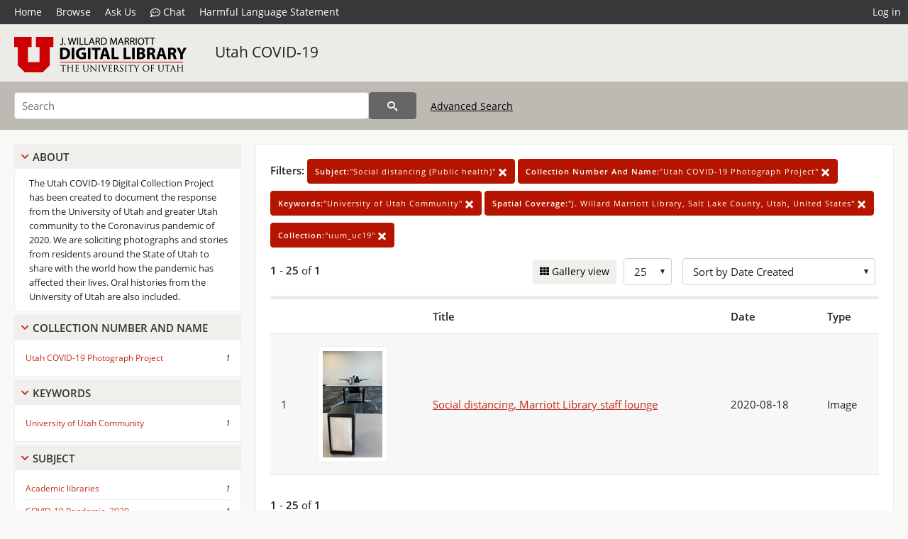

--- FILE ---
content_type: text/html; charset=UTF-8
request_url: https://collections.lib.utah.edu/search?facet_subject_t=%22Social+distancing+%28Public+health%29%22&facet_collection_number_and_name_t=%22Utah+COVID-19+Photograph+Project%22&facet_keywords_t=%22University+of+Utah+Community%22&facet_spatial_coverage_t=%22J.+Willard+Marriott+Library%2C+Salt+Lake+County%2C+Utah%2C+United+States%22&facet_setname_s=%22uum_uc19%22&sort=created_tdt+desc
body_size: 4092
content:
<!doctype html>
<html lang="en">
	<head>
		<meta charset="utf-8">
		<meta name="viewport" content="width=device-width, initial-scale=1, shrink-to-fit=no">
		<title>Utah COVID-19 | University of Utah Marriott Library | J. Willard Marriott Digital Library</title>
		<link rel="shortcut icon" type="image/png" href="/favicon.png" />
		<link rel="stylesheet" type="text/css" href="/css/normalize.min.css?v=1">
		<link rel="stylesheet" type="text/css" href="/css/skeleton.min.css?v=1">
		<link rel="stylesheet" type="text/css" href="/css/icons.css?v=3">
		<link rel="stylesheet" type="text/css" href="/css/main.css?v=48">
		<link rel="stylesheet" type="text/css" href="/css/imagezoom.css?v=3">
		<link rel="stylesheet" type="text/css" href="/css/carousel.css?v=2">
		<link rel="stylesheet" type="text/css" href="/css/fonts.css?v=1">
		<link rel='stylesheet' type='text/css' href='/themes/dl/custom.css?v=1'>
<script src='/js/main.js?v=9'></script><script src='/js/slider.js?v=5'></script>
		<script>
			var _paq = window._paq = window._paq || [];
			_paq.push(['setCustomDimension', 1, 'uum_uc19']);
			_paq.push(["setDocumentTitle", document.domain + "/" + document.title]);
			_paq.push(['setDownloadClasses', 'download']);
			_paq.push(['trackPageView']);
			_paq.push(['enableLinkTracking']);
			(function() {
				var u="https://analytics.lib.utah.edu/";
				_paq.push(['setTrackerUrl', u+'matomo.php']);
				_paq.push(['setSiteId', '29']);
				var d=document, g=d.createElement('script'), s=d.getElementsByTagName('script')[0];
				g.async=true; g.defer=true; g.src=u+'matomo.js'; s.parentNode.insertBefore(g,s);
			})();

		</script>
		<noscript><p><img src="https://analytics.lib.utah.edu/matomo.php?idsite=29&amp;rec=1" style="border:0;" alt=""/></p></noscript>
		<script>log_stat({type:"2",});</script>
	</head>
	<body>
		<div class="header">
			<div class="nav">
				<div class="container-fluid">
					<ul class="main-nav">
<li><a href="/" >Home</a></li><li><a href="/browse" >Browse</a></li><li><a href="https://forms.lib.utah.edu/dl-feedback/" target="_blank">Ask Us</a></li><li><a href="#" onclick="window.open('https://libraryh3lp.com/chat/mlibs-queue@chat.libraryh3lp.com?skin=27584', 'AskUs', 'resizable=1,width=500,height=300'); return false;"><i class="icon-comment-dots" style="padding-bottom: 2px"></i> Chat</a></li><li><a href="https://lib.utah.edu/services/digital-library/index.php#tab7" target="_blank">Harmful Language Statement</a></li><li class="link_right"><a href="/login">Log in</a></li>					</ul>
				</div>
			</div>
		</div>
		<div class="main-header">
			<div class="container-fluid">
				<div>
<div class='collection-wrap'><a href='/' class='collection-logo'><img src='/themes/dl/logo.png?v=1' title='J. Willard Marriott Digital Library' alt='J. Willard Marriott Digital Library'/></a><span class='collection-name dl'><a class='title_link' href='/search?facet_setname_s=uum_uc19'>Utah COVID-19</a></span></div>				</div>
			</div>
		</div>
		<form action="/search" id="form_search" method="GET">
		<script>
		var search_defaults = {
			page       : 1,
			gallery    : 0,
			embargoed  : 0,
			q          : "",
			sq         : "",
			year_start : "",
			year_end   : "",
			rows       : 25,
			sort       : "rel",
			fd         : "title_t,date_t,type_t",
		};
		</script>
		<script src="/js/search.js?v=11"></script>
		<div class="main-search">
			<div class="container-fluid">
<div class='main-search-input'><input id='search_box' type='text' name='q' placeholder='Search' value=''/><input type='hidden' name='sq' value=''/><input type='hidden' name='fd' value='title_t,date_t,type_t'/><input type='hidden' name='rows' value='25'/><input type='hidden' name='sort' value='created_tdt desc'/><input type='hidden' name='page' value='1'/><input type='hidden' name='gallery' value='0'/><input type='hidden' name='embargoed' value='0'/><input type='hidden' name='year_start' value=''/><input type='hidden' name='year_end' value=''/><input type='hidden' name='facet_subject_t' value='&quot;Social distancing (Public health)&quot;'/><input type='hidden' name='facet_collection_number_and_name_t' value='&quot;Utah COVID-19 Photograph Project&quot;'/><input type='hidden' name='facet_keywords_t' value='&quot;University of Utah Community&quot;'/><input type='hidden' name='facet_spatial_coverage_t' value='&quot;J. Willard Marriott Library, Salt Lake County, Utah, United States&quot;'/><input type='hidden' name='facet_setname_s' value='&quot;uum_uc19&quot;'/><button type='submit' class='submit-btn' title='Search' onclick='return before_search()'><i class='icon-search'></i></button><span class='advanced_search'><a href='/search/advanced'>Advanced Search</a></span></div>			</div>
		</div>
		</form>
<div class='toggle-facets'><a href='#' onclick='return toggle_refine()' id='toggle-link'>&nbsp;</a></div><div class='container-fluid'><div class='page'><div id='refine-search'>
		<div class='panel panel-default'>
			<div class='collapse-toggle panel-heading'>
				<h5 class='panel-title'>
					<a href='#' onclick="toggle_facet(this, 'facet_about'); return false;">About</a>
				</h5>
			</div>
			<div id='facet_about' class='panel-collapse'>
				<div class='about-body'>
					The Utah COVID-19 Digital Collection Project has been created to document the response from the University of Utah and greater Utah community to the Coronavirus pandemic of 2020. We are soliciting photographs and stories from residents around the State of Utah to share with the world how the pandemic has affected their lives. Oral histories from the University of Utah are also included.
				</div>
			</div>
		</div>
	<div class='panel panel-default'>
		<div class='collapse-toggle panel-heading '>
			<h5 class='panel-title'>
				<a href='#' onclick="toggle_facet(this, 'facet_facet_collection_number_and_name_t'); return false;">Collection Number And Name</a>
			</h5>
		</div>
	
	<div id='facet_facet_collection_number_and_name_t' class='panel-collapse' >
		<div class='panel-body'>
<ul class='facet-values'><li><span class='facet-label'><a href='/search?facet_collection_number_and_name_t=%22Utah+COVID-19+Photograph+Project%22&amp;facet_subject_t=%22Social+distancing+%28Public+health%29%22&amp;facet_keywords_t=%22University+of+Utah+Community%22&amp;facet_spatial_coverage_t=%22J.+Willard+Marriott+Library%2C+Salt+Lake+County%2C+Utah%2C+United+States%22&amp;facet_setname_s=%22uum_uc19%22&amp;sort=created_tdt+desc'>Utah COVID-19 Photograph Project</a></span><span class='facet-count'>1</span></li></ul></div></div></div><div class='panel panel-default'>
		<div class='collapse-toggle panel-heading '>
			<h5 class='panel-title'>
				<a href='#' onclick="toggle_facet(this, 'facet_facet_keywords_t'); return false;">Keywords</a>
			</h5>
		</div>
	
	<div id='facet_facet_keywords_t' class='panel-collapse' >
		<div class='panel-body'>
<ul class='facet-values'><li><span class='facet-label'><a href='/search?facet_keywords_t=%22University+of+Utah+Community%22&amp;facet_subject_t=%22Social+distancing+%28Public+health%29%22&amp;facet_collection_number_and_name_t=%22Utah+COVID-19+Photograph+Project%22&amp;facet_spatial_coverage_t=%22J.+Willard+Marriott+Library%2C+Salt+Lake+County%2C+Utah%2C+United+States%22&amp;facet_setname_s=%22uum_uc19%22&amp;sort=created_tdt+desc'>University of Utah Community</a></span><span class='facet-count'>1</span></li></ul></div></div></div><div class='panel panel-default'>
		<div class='collapse-toggle panel-heading '>
			<h5 class='panel-title'>
				<a href='#' onclick="toggle_facet(this, 'facet_facet_subject_t'); return false;">Subject</a>
			</h5>
		</div>
	
	<div id='facet_facet_subject_t' class='panel-collapse' >
		<div class='panel-body'>
<ul class='facet-values'><li><span class='facet-label'><a href='/search?facet_subject_t=%22Academic+libraries%22&amp;facet_collection_number_and_name_t=%22Utah+COVID-19+Photograph+Project%22&amp;facet_keywords_t=%22University+of+Utah+Community%22&amp;facet_spatial_coverage_t=%22J.+Willard+Marriott+Library%2C+Salt+Lake+County%2C+Utah%2C+United+States%22&amp;facet_setname_s=%22uum_uc19%22&amp;sort=created_tdt+desc'>Academic libraries</a></span><span class='facet-count'>1</span></li><li><span class='facet-label'><a href='/search?facet_subject_t=%22COVID-19+Pandemic%2C+2020-%22&amp;facet_collection_number_and_name_t=%22Utah+COVID-19+Photograph+Project%22&amp;facet_keywords_t=%22University+of+Utah+Community%22&amp;facet_spatial_coverage_t=%22J.+Willard+Marriott+Library%2C+Salt+Lake+County%2C+Utah%2C+United+States%22&amp;facet_setname_s=%22uum_uc19%22&amp;sort=created_tdt+desc'>COVID-19 Pandemic, 2020-</a></span><span class='facet-count'>1</span></li><li><span class='facet-label'><a href='/search?facet_subject_t=%22Social+distancing+%28Public+health%29%22&amp;facet_collection_number_and_name_t=%22Utah+COVID-19+Photograph+Project%22&amp;facet_keywords_t=%22University+of+Utah+Community%22&amp;facet_spatial_coverage_t=%22J.+Willard+Marriott+Library%2C+Salt+Lake+County%2C+Utah%2C+United+States%22&amp;facet_setname_s=%22uum_uc19%22&amp;sort=created_tdt+desc'>Social distancing (Public health)</a></span><span class='facet-count'>1</span></li></ul></div></div></div><div class='panel panel-default'>
		<div class='collapse-toggle panel-heading '>
			<h5 class='panel-title'>
				<a href='#' onclick="toggle_facet(this, 'facet_facet_spatial_coverage_t'); return false;">Spatial Coverage</a>
			</h5>
		</div>
	
	<div id='facet_facet_spatial_coverage_t' class='panel-collapse' >
		<div class='panel-body'>
<ul class='facet-values'><li><span class='facet-label'><a href='/search?facet_spatial_coverage_t=%22J.+Willard+Marriott+Library%2C+Salt+Lake+County%2C+Utah%2C+United+States%22&amp;facet_subject_t=%22Social+distancing+%28Public+health%29%22&amp;facet_collection_number_and_name_t=%22Utah+COVID-19+Photograph+Project%22&amp;facet_keywords_t=%22University+of+Utah+Community%22&amp;facet_setname_s=%22uum_uc19%22&amp;sort=created_tdt+desc'>J. Willard Marriott Library, Salt Lake County, Utah, United States</a></span><span class='facet-count'>1</span></li></ul></div></div></div></div><div class='search-results-container'><div class='search-constraints'><strong>Filters: </strong><a href='/search?&amp;facet_collection_number_and_name_t=%22Utah+COVID-19+Photograph+Project%22&amp;facet_keywords_t=%22University+of+Utah+Community%22&amp;facet_spatial_coverage_t=%22J.+Willard+Marriott+Library%2C+Salt+Lake+County%2C+Utah%2C+United+States%22&amp;facet_setname_s=%22uum_uc19%22&amp;sort=created_tdt+desc' class='button button-primary' title='Remove'><strong>Subject:</strong>&quot;Social distancing (Public health)&quot; <i class='icon-cross'></i></a><a href='/search?&amp;facet_subject_t=%22Social+distancing+%28Public+health%29%22&amp;facet_keywords_t=%22University+of+Utah+Community%22&amp;facet_spatial_coverage_t=%22J.+Willard+Marriott+Library%2C+Salt+Lake+County%2C+Utah%2C+United+States%22&amp;facet_setname_s=%22uum_uc19%22&amp;sort=created_tdt+desc' class='button button-primary' title='Remove'><strong>Collection Number And Name:</strong>&quot;Utah COVID-19 Photograph Project&quot; <i class='icon-cross'></i></a><a href='/search?&amp;facet_subject_t=%22Social+distancing+%28Public+health%29%22&amp;facet_collection_number_and_name_t=%22Utah+COVID-19+Photograph+Project%22&amp;facet_spatial_coverage_t=%22J.+Willard+Marriott+Library%2C+Salt+Lake+County%2C+Utah%2C+United+States%22&amp;facet_setname_s=%22uum_uc19%22&amp;sort=created_tdt+desc' class='button button-primary' title='Remove'><strong>Keywords:</strong>&quot;University of Utah Community&quot; <i class='icon-cross'></i></a><a href='/search?&amp;facet_subject_t=%22Social+distancing+%28Public+health%29%22&amp;facet_collection_number_and_name_t=%22Utah+COVID-19+Photograph+Project%22&amp;facet_keywords_t=%22University+of+Utah+Community%22&amp;facet_setname_s=%22uum_uc19%22&amp;sort=created_tdt+desc' class='button button-primary' title='Remove'><strong>Spatial Coverage:</strong>&quot;J. Willard Marriott Library, Salt Lake County, Utah, United States&quot; <i class='icon-cross'></i></a><a href='/search?&amp;facet_subject_t=%22Social+distancing+%28Public+health%29%22&amp;facet_collection_number_and_name_t=%22Utah+COVID-19+Photograph+Project%22&amp;facet_keywords_t=%22University+of+Utah+Community%22&amp;facet_spatial_coverage_t=%22J.+Willard+Marriott+Library%2C+Salt+Lake+County%2C+Utah%2C+United+States%22&amp;sort=created_tdt+desc' class='button button-primary' title='Remove'><strong>Collection:</strong>&quot;uum_uc19&quot; <i class='icon-cross'></i></a></div><div class='main-search-results'><div class='results-controls0'>
	<div class='page_entries'>
		<strong>1</strong> - <strong>25</strong> of <strong>1</strong>
	</div>
<div style='float:right'><div class='inline'><label class='view-btn'><input type='checkbox' id='form_gallery' name='gallery' value='1' onchange="change_form('gallery', this.checked + 0);" /> Gallery view</label></div><span class='sr-only'>Number of results to display per page</span><div class='inline left_pad'><select id='form_rows' name='rows' onchange="form_search.elements['page'].value=1; change_form('rows', this.value);"><option value='10'>10</option><option value='25' selected>25</option><option value='50'>50</option><option value='100'>100</option><option value='200'>200</option></select></div><div id='sort-dropdown' class='inline left_pad'><select id='form_sort' name='sort' onchange="change_form('sort', this.value);"'><option value='rel'>Sort by Relevance</option><option value='az_title asc'>Sort by Title A-Z</option><option value='az_title desc'>Sort by Title Z-A</option><option value='sort_date_t asc'>Sort by Date Ascending</option><option value='sort_date_t desc'>Sort by Date Descending</option><option value='modified_tdt asc'>Sort by Last Modified Ascending</option><option value='modified_tdt desc'>Sort by Last Modified Descending</option><option value='created_tdt desc' selected>Sort by Date Created</option></select></div></div></div></div><table class='table table-bordered'><tr><th></th><th></th><th>Title</th><th>Date</th><th>Type</th></tr><tr id='id1764558'><td>1</td><td><a href='/details?id=1764558'><img title='Social distancing, Marriott Library staff lounge' alt='Social distancing, Marriott Library staff lounge' class='thumb' src='/dl_thumbs/b7/f5/b7f5970494281059dd039ec993ed76e93241112e.jpg'/></a></td><td><a href='/details?id=1764558'>Social distancing, Marriott Library staff lounge</a></td><td>2020-08-18</td><td>Image</td></tr></table><div class='main-search-results'><div class='results-controls1'>
	<div class='page_entries'>
		<strong>1</strong> - <strong>25</strong> of <strong>1</strong>
	</div>
</div></div></div></div></div><footer>
	<div class="container">
		<div class="row">
			<div class="twelve columns"><img src="/img/footer_logo_uu.png" title="J. Willard Marriott Digital Library" alt="J. Willard Marriott Digital Library"></div>
		</div>
		<div class="row footer-4-col">
			<div class="three columns">
				<p><a href="https://lib.utah.edu">J. Willard Marriott Library</a></p>
				<p class="address"><a href="https://goo.gl/maps/JeLmHFGW5Te2xVrR9"> 295 S 1500 E <br>SLC UT 84112-0860 </a></p>
				<p><a href="https://forms.lib.utah.edu/dl-feedback"><i class="icon-envelope"></i> Contact Us </a></p>
				<p><i class="icon-phone"></i> 801.581.8558</p>
				<p>FAX: 801.585.3464</p>
			</div>
			<div class="three columns">
				<h6>J. Willard Marriott Library</h6>
				<ul>
					<li><a href="https://lib.utah.edu/services/digital-library/">Digital Library Services</a></li>
					<li><a href="https://lib.utah.edu/collections/special-collections/">Special Collections</a></li>
					<li><a href="https://lib.utah.edu/research/copyright.php">Copyright Resources</a></li>
										<li><a href="https://lib.utah.edu/services/digital-library/index.php#tab6">Terms of Use</a></li>
															<li><a href="https://lib.utah.edu/services/digital-library/index.php#tab7">Harmful Language Statement</a></li>
									</ul>
			</div>
			<div class="three columns">
				<h6>University of Utah Digital Projects</h6>
				<ul>
					<li><a href="https://collections.lib.utah.edu">Marriott Digital Library</a></li>
					<li><a href="https://newspapers.lib.utah.edu">Utah Digital Newspapers</a></li>
					<li><a href="https://exhibits.lib.utah.edu/s/home/page/home">Digital Exhibits</a></li>
					<li><a href="https://github.com/marriott-library/collections-as-data">Collections as Data</a></li>
					<li><a href="https://newsletter.lib.utah.edu/digital-library-news">Digital Library News</a></li>
					<li><a href="https://lib.utah.edu/digital-scholarship/">USpace Institutional Repository</a></li>
					<li><a href="https://hive.utah.edu">Hive Data Repository</a></li>
				</ul>
			</div>
			<div class="three columns">
				<h6>Related Digital Library Sites</h6>
				<ul>
					<li><a href="https://lib.utah.edu/services/digital-library/#tab5">Partner Institutions</a></li>
					<li><a href="https://mwdl.org">Mountain West Digital Library</a></li>
					<li><a href="https://dp.la">Digital Public Library of America</a></li>
				</ul>
			</div>
		</div>
		<div class="row sub-footer">
			<div class="four columns">
				<p>Copyright © J. Willard Marriott Library. All rights reserved.</p>
			</div>
			<div class="eight columns">
				<ul class="nav justify-content-end">
				<li class="nav-item"><a class="nav-link" href="http://www.utah.edu/privacy">Privacy</a>/</li>
				<li class="nav-item"><a class="nav-link" href="https://www.utah.edu/nondiscrimination/">Nondiscrimination &amp; Accessibility</a>/</li>
				<li class="nav-item"><a class="nav-link" href="https://safeu.utah.edu/">Safe U</a>/</li>
				<li class="nav-item"><a class="nav-link" href="http://www.utah.edu/disclaimer">Disclaimer</a>/</li>
				<li class="nav-item"><a class="nav-link" href="https://lib.utah.edu/info/policies.php">Policies</a></li>
				</ul>
			</div>
		</div>
	</div>
</footer>
	</body>
</html>
